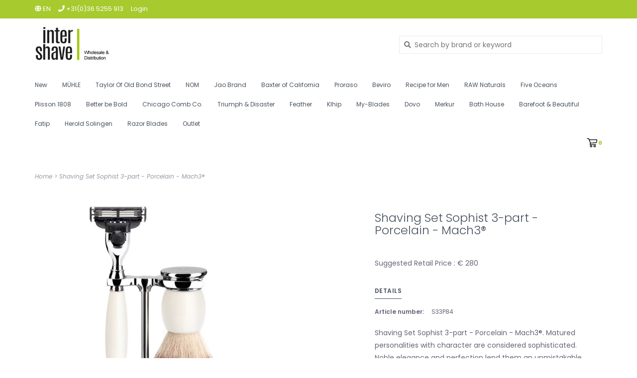

--- FILE ---
content_type: text/html;charset=utf-8
request_url: https://www.intershave.com/en/shaving-set-sophist-3-part-porcelain-mac-110296529.html
body_size: 9342
content:


<!DOCTYPE html>
<!-- Austin Theme v.1.2.1 -->
<html>
  <head>
    <meta charset="utf-8"/>
<!-- [START] 'blocks/head.rain' -->
<!--

  (c) 2008-2026 Lightspeed Netherlands B.V.
  http://www.lightspeedhq.com
  Generated: 25-01-2026 @ 03:50:50

-->
<link rel="canonical" href="https://www.intershave.com/en/shaving-set-sophist-3-part-porcelain-mac-110296529.html"/>
<link rel="alternate" href="https://www.intershave.com/en/index.rss" type="application/rss+xml" title="New products"/>
<meta name="robots" content="noodp,noydir"/>
<meta property="og:url" content="https://www.intershave.com/en/shaving-set-sophist-3-part-porcelain-mac-110296529.html?source=facebook"/>
<meta property="og:site_name" content="Intershave"/>
<meta property="og:title" content="MÜHLE Shaving Set Sophist 3-part - Porcelain - Mach3®"/>
<meta property="og:description" content="MÜHLE Shaving Set Sophist 3-part - Porcelain - Mach3®. Intershave distributor of MUHLE"/>
<meta property="og:image" content="https://cdn.webshopapp.com/shops/300952/files/327942334/shaving-set-sophist-3-part-porcelain-mach3.jpg"/>
<!--[if lt IE 9]>
<script src="https://cdn.webshopapp.com/assets/html5shiv.js?2025-02-20"></script>
<![endif]-->
<!-- [END] 'blocks/head.rain' -->
    <title>MÜHLE Shaving Set Sophist 3-part - Porcelain - Mach3® - Intershave</title>
    <meta name="description" content="MÜHLE Shaving Set Sophist 3-part - Porcelain - Mach3®. Intershave distributor of MUHLE" />
    <meta name="keywords" content="shaving set,MÜHLE,shaving,wet shaving,S33P84M3,scheerspecialist" />
    <meta http-equiv="X-UA-Compatible" content="IE=edge">
    <meta name="viewport" content="width=device-width, initial-scale=1.0">
    <meta name="apple-mobile-web-app-capable" content="yes">
    <meta name="apple-mobile-web-app-status-bar-style" content="black">
    
    <link rel="shortcut icon" href="https://cdn.webshopapp.com/shops/300952/themes/172957/v/102245/assets/favicon.ico?20200619161302" type="image/x-icon" />
    <link href='//fonts.googleapis.com/css?family=Poppins:300,300i,400,400i,500,500i,600,600i,700,700i,800,800i' rel='stylesheet' type='text/css'>
    <link href='//fonts.googleapis.com/css?family=Poppins:300,300i,400,400i,500,500i,600,600i,700,700i,800,800i' rel='stylesheet' type='text/css'>
    <link href='//fonts.googleapis.com/css?family=Shrikhand:300,300i,400,400i,500,500i,600,600i,700,700i,800,800i' rel='stylesheet' type='text/css'>
    <link rel="stylesheet" href="https://use.fontawesome.com/releases/v5.6.3/css/all.css" integrity="sha384-UHRtZLI+pbxtHCWp1t77Bi1L4ZtiqrqD80Kn4Z8NTSRyMA2Fd33n5dQ8lWUE00s/" crossorigin="anonymous">
    
    <script src="https://cdn.webshopapp.com/assets/jquery-1-9-1.js?2025-02-20"></script>
    <script src="https://cdn.webshopapp.com/assets/jquery-ui-1-10-1.js?2025-02-20"></script>
    <script type="text/javascript" src="https://cdn.webshopapp.com/shops/300952/themes/172957/assets/slick.js?2026011515345020200612113127"></script>
    
    <link rel="stylesheet" href="https://cdn.webshopapp.com/shops/300952/themes/172957/assets/slick.css?2026011515345020200612113127"/>
    <link rel="stylesheet" href="https://cdn.webshopapp.com/shops/300952/themes/172957/assets/slick-theme.css?2026011515345020200612113127"/>
    <link rel="shortcut icon" href="https://cdn.webshopapp.com/shops/300952/themes/172957/v/102245/assets/favicon.ico?20200619161302" type="image/x-icon" /> 
    <link rel="stylesheet" href="https://cdn.webshopapp.com/shops/300952/themes/172957/assets/bootstrap.css?2026011515345020200612113127" />
    <link rel="stylesheet" href="https://cdn.webshopapp.com/shops/300952/themes/172957/assets/style.css?2026011515345020200612113127" />    
    <link rel="stylesheet" href="https://cdn.webshopapp.com/shops/300952/themes/172957/assets/settings.css?2026011515345020200612113127" />  
    <link rel="stylesheet" href="https://cdn.webshopapp.com/assets/gui-2-0.css?2025-02-20" />
    <link rel="stylesheet" href="https://cdn.webshopapp.com/assets/gui-responsive-2-0.css?2025-02-20" />   
    <link rel="stylesheet" href="https://cdn.webshopapp.com/shops/300952/themes/172957/assets/custom.css?2026011515345020200612113127" />
        
    <script type="text/javascript" src="https://cdn.webshopapp.com/shops/300952/themes/172957/assets/instafeed-min.js?2026011515345020200612113127"></script>
    <script type="text/javascript" src="https://cdn.webshopapp.com/shops/300952/themes/172957/assets/austin-instafeed.js?2026011515345020200612113127"></script>
   
    <script type="text/javascript" src="https://cdn.webshopapp.com/shops/300952/themes/172957/assets/global.js?2026011515345020200612113127"></script>
		<script type="text/javascript" src="https://cdn.webshopapp.com/shops/300952/themes/172957/assets/bootstrap.js?2026011515345020200612113127"></script>
    <script type="text/javascript" src="https://cdn.webshopapp.com/shops/300952/themes/172957/assets/jcarousel.js?2026011515345020200612113127"></script>
    <script type="text/javascript" src="https://cdn.webshopapp.com/assets/gui.js?2025-02-20"></script>
    <script type="text/javascript" src="https://cdn.webshopapp.com/assets/gui-responsive-2-0.js?2025-02-20"></script>
    <script type="text/javascript" src="https://cdn.webshopapp.com/shops/300952/themes/172957/assets/jquery-countdown-min.js?2026011515345020200612113127"></script>
    <script type="text/javascript" src="https://cdn.webshopapp.com/shops/300952/themes/172957/assets/jquery-cookie.js?2026011515345020200612113127"></script>
    <script type="text/javascript" src="https://cdn.webshopapp.com/shops/300952/themes/172957/assets/jquery-bpopup-min.js?2026011515345020200612113127"></script>
    
    <script type="text/javascript" src="https://cdn.webshopapp.com/shops/300952/themes/172957/assets/share42.js?2026011515345020200612113127"></script> 
        
    <!--[if lt IE 9]>
    <link rel="stylesheet" href="https://cdn.webshopapp.com/shops/300952/themes/172957/assets/style-ie.css?2026011515345020200612113127" />
    <![endif]-->
    <link rel="stylesheet" media="print" href="https://cdn.webshopapp.com/shops/300952/themes/172957/assets/print-min.css?2026011515345020200612113127" />
    
  </head>
  <body style="background: url('https://cdn.webshopapp.com/shops/300952/themes/172957/assets/background-main.png?2026011515345020200612113127') repeat top left;" class="body-main">
    <script>
    	var shopUrl = 'https://www.intershave.com/en/';
    </script>
    
        
    
<header>
    <div class="topnav">
    <div class="container">
            <ul class="left">
                <li class="languages dropdown">
          <a class="dropdown-toggle lang-dropdown" role="button" id="lang-dropdown" data-toggle="dropdown" aria-haspopup="true" aria-expanded="true" title="Language"><i class="fas fa-globe"></i> en</a>
          <ul class="dropdown-menu" aria-labelledby="curr-dropdown">
              

  <li><a class="nl" title="Nederlands" lang="nl" href="https://www.intershave.com/nl/go/product/110296529">Nederlands</a></li>
  <li><a class="en" title="English" lang="en" href="https://www.intershave.com/en/go/product/110296529">English</a></li>
          </ul>
        </li>
                                  <li class="topbar-contact">
                        <a href="tel:+31(0)36 5255 913"><span class="phone-icon"><i class="fa fa-phone"></i></span> <span class="phone hidden-xs">+31(0)36 5255 913</span></a>
                      </li>
                <li>
          <a href="https://www.intershave.com/en/account/" title="My account" class="my-account">
                          Login
                    	</a>
        </li>
      </ul>
            <div class="right">
        <span class="topbar-msg hidden-xs"></span>
              </div>
    </div>
  </div>
  <span class="topbar-msg mobile visible-xs text-center"></span>
      
  <div class="navigation container">
    <div class="logo-usp align">
      <ul class="burger vertical">
        <i class="fas fa-bars"></i>
      </ul>

              <div class="vertical logo col-sm-2 col-md-4 col-lg-5 large">
          <a href="https://www.intershave.com/en/" title="Intershave | Wholesale and distributor of shaving gear">
            <img src="https://cdn.webshopapp.com/shops/300952/themes/172957/v/73585/assets/logo.png?20200609090700" alt="Intershave | Wholesale and distributor of shaving gear" />
          </a>
        </div>
            
            <div class="search-form vertical col-xs-12 col-sm-5 col-md-3 col-lg-3 hidden-xs">
        <form action="https://www.intershave.com/en/search/" method="get" id="formSearch">
          <input type="text" name="q" autocomplete="off"  value="" placeholder="Search by brand or keyword"/>
          <span onclick="$('#formSearch').submit();" title="Search"></span>
          <span class="search-icon"><i class="fas fa-search"></i></span>
      	</form>                                                                                       </div>
            
                </div>
      
        <div class="primary-nav container left">
      <nav class="primary nonbounce desktop vertical left">
        <ul>
          <li class="item search-mobile visible-xs">
            <form action="https://www.intershave.com/en/search/" method="get" id="menuSearchMobile">
              <input type="text" name="q" autocomplete="off"  value="" placeholder="Search by brand or keyword"/>
              <span onclick="$('#menuSearchMobile').submit();" title="Search"></span>
    				</form>
          </li>
                                         <li class="item">
            <a class="itemLink" href="https://www.intershave.com/en/new/" title="New">New</a>
                      </li>
                     <li class="item sub">
            <a class="itemLink" href="https://www.intershave.com/en/muehle/" title="MÜHLE">MÜHLE</a>
                        <i class="icon-drop fas fa-angle-down"></i>
            <div class="subnav">
                              <div class="sub-cats">
                                    <ul class="subnavList">
                                        <!--<li class="item visible-xs">
                      <a class="itemLink" href="https://www.intershave.com/en/muehle/" title="MÜHLE">All MÜHLE</a>
                    </li>-->
                                         <li class="subitem">                
                      <a class="subitemLink" href="https://www.intershave.com/en/muehle/rytmo/" title="Rytmo">Rytmo</a>
                                          </li>
                                         <li class="subitem">                
                      <a class="subitemLink" href="https://www.intershave.com/en/muehle/vivo/" title="Vivo">Vivo</a>
                                          </li>
                                         <li class="subitem">                
                      <a class="subitemLink" href="https://www.intershave.com/en/muehle/classic-brushes/" title="Classic  Brushes">Classic  Brushes</a>
                                          </li>
                                         <li class="subitem">                
                      <a class="subitemLink" href="https://www.intershave.com/en/muehle/traditional/" title="Traditional">Traditional</a>
                                          </li>
                                         <li class="subitem">                
                      <a class="subitemLink" href="https://www.intershave.com/en/muehle/companion/" title="Companion">Companion</a>
                                          </li>
                                         <li class="subitem">                
                      <a class="subitemLink" href="https://www.intershave.com/en/muehle/kosmo/" title="Kosmo">Kosmo</a>
                                          </li>
                                         <li class="subitem">                
                      <a class="subitemLink" href="https://www.intershave.com/en/muehle/rocca/" title="Rocca">Rocca</a>
                                          </li>
                                         <li class="subitem">                
                      <a class="subitemLink" href="https://www.intershave.com/en/muehle/sophist/" title="Sophist">Sophist</a>
                                          </li>
                                         <li class="subitem">                
                      <a class="subitemLink" href="https://www.intershave.com/en/muehle/purist/" title="Purist">Purist</a>
                                          </li>
                                        <li class="subitem view-all-cats"><a class="subitemLink" href="https://www.intershave.com/en/muehle/" title="MÜHLE">View all →</a></li>                  </ul>
                </div>
							                          </div>
                      </li>
                     <li class="item sub">
            <a class="itemLink" href="https://www.intershave.com/en/taylor-of-old-bond-street-10113641/" title="Taylor Of Old Bond Street">Taylor Of Old Bond Street</a>
                        <i class="icon-drop fas fa-angle-down"></i>
            <div class="subnav">
                              <div class="sub-cats">
                                    <ul class="subnavList">
                                        <!--<li class="item visible-xs">
                      <a class="itemLink" href="https://www.intershave.com/en/taylor-of-old-bond-street-10113641/" title="Taylor Of Old Bond Street">All Taylor Of Old Bond Street</a>
                    </li>-->
                                         <li class="subitem">                
                      <a class="subitemLink" href="https://www.intershave.com/en/taylor-of-old-bond-street-10113641/skincare/" title="Skincare">Skincare</a>
                       
                      <i class="icon-drop fas fa-angle-down"></i>
                      <div class="subnav visible-xs">
                      	<ul class="subnavList">
                                                    <!--<li class="item visible-xs">
                            <a class="itemLink" href="https://www.intershave.com/en/taylor-of-old-bond-street-10113641/skincare/" title="Skincare">All Skincare</a>
                          </li>-->
                                                     <li class="subitem">                
                            <a class="subitemLink" href="https://www.intershave.com/en/taylor-of-old-bond-street-10113641/skincare/shaving-soap/" title="Shaving Soap">Shaving Soap</a>
                          </li>
                                                     <li class="subitem">                
                            <a class="subitemLink" href="https://www.intershave.com/en/taylor-of-old-bond-street-10113641/skincare/preshave/" title="Preshave">Preshave</a>
                          </li>
                                                     <li class="subitem">                
                            <a class="subitemLink" href="https://www.intershave.com/en/taylor-of-old-bond-street-10113641/skincare/aftershave/" title="Aftershave">Aftershave</a>
                          </li>
                                                     <li class="subitem">                
                            <a class="subitemLink" href="https://www.intershave.com/en/taylor-of-old-bond-street-10113641/skincare/cologne/" title="Cologne">Cologne</a>
                          </li>
                                                     <li class="subitem">                
                            <a class="subitemLink" href="https://www.intershave.com/en/taylor-of-old-bond-street-10113641/skincare/beard/" title="Beard">Beard</a>
                          </li>
                                                     <li class="subitem">                
                            <a class="subitemLink" href="https://www.intershave.com/en/taylor-of-old-bond-street-10113641/skincare/haircare/" title="Haircare">Haircare</a>
                          </li>
                                                     <li class="subitem">                
                            <a class="subitemLink" href="https://www.intershave.com/en/taylor-of-old-bond-street-10113641/skincare/hand-soap/" title="Hand Soap">Hand Soap</a>
                          </li>
                                                     <li class="subitem">                
                            <a class="subitemLink" href="https://www.intershave.com/en/taylor-of-old-bond-street-10113641/skincare/deodorant/" title="Deodorant">Deodorant</a>
                          </li>
                                                     <li class="subitem">                
                            <a class="subitemLink" href="https://www.intershave.com/en/taylor-of-old-bond-street-10113641/skincare/bath-and-shower/" title="Bath and Shower">Bath and Shower</a>
                          </li>
                                                     <li class="subitem">                
                            <a class="subitemLink" href="https://www.intershave.com/en/taylor-of-old-bond-street-10113641/skincare/samples/" title="Samples">Samples</a>
                          </li>
                                                  </ul>
                      </div>
                                          </li>
                                         <li class="subitem">                
                      <a class="subitemLink" href="https://www.intershave.com/en/taylor-of-old-bond-street-10113641/shaving-brushes/" title="Shaving Brushes">Shaving Brushes</a>
                                          </li>
                                         <li class="subitem">                
                      <a class="subitemLink" href="https://www.intershave.com/en/taylor-of-old-bond-street-10113641/razors/" title="Razors">Razors</a>
                                          </li>
                                         <li class="subitem">                
                      <a class="subitemLink" href="https://www.intershave.com/en/taylor-of-old-bond-street-10113641/accessoires/" title="Accessoires">Accessoires</a>
                                          </li>
                                         <li class="subitem">                
                      <a class="subitemLink" href="https://www.intershave.com/en/taylor-of-old-bond-street-10113641/shaving-sets/" title="Shaving Sets">Shaving Sets</a>
                                          </li>
                                         <li class="subitem">                
                      <a class="subitemLink" href="https://www.intershave.com/en/taylor-of-old-bond-street-10113641/giftbox/" title="Giftbox">Giftbox</a>
                                          </li>
                                                          </ul>
                </div>
							                          </div>
                      </li>
                     <li class="item sub">
            <a class="itemLink" href="https://www.intershave.com/en/nom/" title="NOM">NOM</a>
                        <i class="icon-drop fas fa-angle-down"></i>
            <div class="subnav">
                              <div class="sub-cats">
                                    <ul class="subnavList">
                                        <!--<li class="item visible-xs">
                      <a class="itemLink" href="https://www.intershave.com/en/nom/" title="NOM">All NOM</a>
                    </li>-->
                                         <li class="subitem">                
                      <a class="subitemLink" href="https://www.intershave.com/en/nom/accessoires/" title="Accessoires">Accessoires</a>
                                          </li>
                                         <li class="subitem">                
                      <a class="subitemLink" href="https://www.intershave.com/en/nom/alfred/" title="Alfred">Alfred</a>
                                          </li>
                                         <li class="subitem">                
                      <a class="subitemLink" href="https://www.intershave.com/en/nom/carl/" title="Carl">Carl</a>
                                          </li>
                                         <li class="subitem">                
                      <a class="subitemLink" href="https://www.intershave.com/en/nom/erik/" title="Erik">Erik</a>
                                          </li>
                                         <li class="subitem">                
                      <a class="subitemLink" href="https://www.intershave.com/en/nom/gustav/" title="Gustav">Gustav</a>
                                          </li>
                                         <li class="subitem">                
                      <a class="subitemLink" href="https://www.intershave.com/en/nom/lasse/" title="Lasse">Lasse</a>
                                          </li>
                                         <li class="subitem">                
                      <a class="subitemLink" href="https://www.intershave.com/en/nom/marten/" title="Marten">Marten</a>
                                          </li>
                                         <li class="subitem">                
                      <a class="subitemLink" href="https://www.intershave.com/en/nom/max/" title="Max">Max</a>
                                          </li>
                                         <li class="subitem">                
                      <a class="subitemLink" href="https://www.intershave.com/en/nom/ole/" title="Ole">Ole</a>
                                          </li>
                                        <li class="subitem view-all-cats"><a class="subitemLink" href="https://www.intershave.com/en/nom/" title="NOM">View all →</a></li>                  </ul>
                </div>
							                          </div>
                      </li>
                     <li class="item sub">
            <a class="itemLink" href="https://www.intershave.com/en/jao-brand/" title="Jao Brand">Jao Brand</a>
                        <i class="icon-drop fas fa-angle-down"></i>
            <div class="subnav">
                              <div class="sub-cats">
                                    <ul class="subnavList">
                                        <!--<li class="item visible-xs">
                      <a class="itemLink" href="https://www.intershave.com/en/jao-brand/" title="Jao Brand">All Jao Brand</a>
                    </li>-->
                                         <li class="subitem">                
                      <a class="subitemLink" href="https://www.intershave.com/en/jao-brand/jao-apothecary/" title="Jao Apothecary">Jao Apothecary</a>
                                          </li>
                                         <li class="subitem">                
                      <a class="subitemLink" href="https://www.intershave.com/en/jao-brand/giftbox/" title="Giftbox">Giftbox</a>
                                          </li>
                                         <li class="subitem">                
                      <a class="subitemLink" href="https://www.intershave.com/en/jao-brand/accessoires/" title="Accessoires">Accessoires</a>
                                          </li>
                                         <li class="subitem">                
                      <a class="subitemLink" href="https://www.intershave.com/en/jao-brand/at-home/" title="At Home">At Home</a>
                                          </li>
                                         <li class="subitem">                
                      <a class="subitemLink" href="https://www.intershave.com/en/jao-brand/testers/" title="Testers">Testers</a>
                                          </li>
                                                          </ul>
                </div>
							                          </div>
                      </li>
                     <li class="item sub">
            <a class="itemLink" href="https://www.intershave.com/en/baxter-of-california/" title="Baxter of California">Baxter of California</a>
                        <i class="icon-drop fas fa-angle-down"></i>
            <div class="subnav">
                              <div class="sub-cats">
                                    <ul class="subnavList">
                                        <!--<li class="item visible-xs">
                      <a class="itemLink" href="https://www.intershave.com/en/baxter-of-california/" title="Baxter of California">All Baxter of California</a>
                    </li>-->
                                         <li class="subitem">                
                      <a class="subitemLink" href="https://www.intershave.com/en/baxter-of-california/hair-styling/" title="Hair Styling">Hair Styling</a>
                                          </li>
                                         <li class="subitem">                
                      <a class="subitemLink" href="https://www.intershave.com/en/baxter-of-california/hair-products/" title="Hair Products">Hair Products</a>
                                          </li>
                                         <li class="subitem">                
                      <a class="subitemLink" href="https://www.intershave.com/en/baxter-of-california/bath-and-shower/" title="Bath and Shower">Bath and Shower</a>
                                          </li>
                                         <li class="subitem">                
                      <a class="subitemLink" href="https://www.intershave.com/en/baxter-of-california/beard/" title="Beard">Beard</a>
                                          </li>
                                         <li class="subitem">                
                      <a class="subitemLink" href="https://www.intershave.com/en/baxter-of-california/shaving/" title="Shaving">Shaving</a>
                                          </li>
                                         <li class="subitem">                
                      <a class="subitemLink" href="https://www.intershave.com/en/baxter-of-california/skincare/" title="Skincare">Skincare</a>
                                          </li>
                                         <li class="subitem">                
                      <a class="subitemLink" href="https://www.intershave.com/en/baxter-of-california/travel/" title="Travel">Travel</a>
                                          </li>
                                         <li class="subitem">                
                      <a class="subitemLink" href="https://www.intershave.com/en/baxter-of-california/accessoires/" title="Accessoires">Accessoires</a>
                                          </li>
                                                          </ul>
                </div>
							                          </div>
                      </li>
                     <li class="item sub">
            <a class="itemLink" href="https://www.intershave.com/en/proraso/" title="Proraso">Proraso</a>
                        <i class="icon-drop fas fa-angle-down"></i>
            <div class="subnav">
                              <div class="sub-cats">
                                    <ul class="subnavList">
                                        <!--<li class="item visible-xs">
                      <a class="itemLink" href="https://www.intershave.com/en/proraso/" title="Proraso">All Proraso</a>
                    </li>-->
                                         <li class="subitem">                
                      <a class="subitemLink" href="https://www.intershave.com/en/proraso/green/" title="Green">Green</a>
                       
                      <i class="icon-drop fas fa-angle-down"></i>
                      <div class="subnav visible-xs">
                      	<ul class="subnavList">
                                                    <!--<li class="item visible-xs">
                            <a class="itemLink" href="https://www.intershave.com/en/proraso/green/" title="Green">All Green</a>
                          </li>-->
                                                     <li class="subitem">                
                            <a class="subitemLink" href="https://www.intershave.com/en/proraso/green/shaving/" title="Shaving">Shaving</a>
                          </li>
                                                     <li class="subitem">                
                            <a class="subitemLink" href="https://www.intershave.com/en/proraso/green/beard/" title="Beard">Beard</a>
                          </li>
                                                  </ul>
                      </div>
                                          </li>
                                         <li class="subitem">                
                      <a class="subitemLink" href="https://www.intershave.com/en/proraso/white/" title="White">White</a>
                       
                      <i class="icon-drop fas fa-angle-down"></i>
                      <div class="subnav visible-xs">
                      	<ul class="subnavList">
                                                    <!--<li class="item visible-xs">
                            <a class="itemLink" href="https://www.intershave.com/en/proraso/white/" title="White">All White</a>
                          </li>-->
                                                     <li class="subitem">                
                            <a class="subitemLink" href="https://www.intershave.com/en/proraso/white/shaving/" title="Shaving">Shaving</a>
                          </li>
                                                  </ul>
                      </div>
                                          </li>
                                         <li class="subitem">                
                      <a class="subitemLink" href="https://www.intershave.com/en/proraso/red/" title="Red">Red</a>
                       
                      <i class="icon-drop fas fa-angle-down"></i>
                      <div class="subnav visible-xs">
                      	<ul class="subnavList">
                                                    <!--<li class="item visible-xs">
                            <a class="itemLink" href="https://www.intershave.com/en/proraso/red/" title="Red">All Red</a>
                          </li>-->
                                                     <li class="subitem">                
                            <a class="subitemLink" href="https://www.intershave.com/en/proraso/red/shaving/" title="Shaving">Shaving</a>
                          </li>
                                                  </ul>
                      </div>
                                          </li>
                                         <li class="subitem">                
                      <a class="subitemLink" href="https://www.intershave.com/en/proraso/blue/" title="Blue">Blue</a>
                       
                      <i class="icon-drop fas fa-angle-down"></i>
                      <div class="subnav visible-xs">
                      	<ul class="subnavList">
                                                    <!--<li class="item visible-xs">
                            <a class="itemLink" href="https://www.intershave.com/en/proraso/blue/" title="Blue">All Blue</a>
                          </li>-->
                                                     <li class="subitem">                
                            <a class="subitemLink" href="https://www.intershave.com/en/proraso/blue/shaving/" title="Shaving">Shaving</a>
                          </li>
                                                  </ul>
                      </div>
                                          </li>
                                         <li class="subitem">                
                      <a class="subitemLink" href="https://www.intershave.com/en/proraso/wood-spice/" title="Wood &amp; Spice">Wood &amp; Spice</a>
                       
                      <i class="icon-drop fas fa-angle-down"></i>
                      <div class="subnav visible-xs">
                      	<ul class="subnavList">
                                                    <!--<li class="item visible-xs">
                            <a class="itemLink" href="https://www.intershave.com/en/proraso/wood-spice/" title="Wood &amp; Spice">All Wood &amp; Spice</a>
                          </li>-->
                                                     <li class="subitem">                
                            <a class="subitemLink" href="https://www.intershave.com/en/proraso/wood-spice/shaving/" title="Shaving">Shaving</a>
                          </li>
                                                     <li class="subitem">                
                            <a class="subitemLink" href="https://www.intershave.com/en/proraso/wood-spice/beard/" title="Beard">Beard</a>
                          </li>
                                                  </ul>
                      </div>
                                          </li>
                                         <li class="subitem">                
                      <a class="subitemLink" href="https://www.intershave.com/en/proraso/azur-lime/" title="Azur Lime">Azur Lime</a>
                       
                      <i class="icon-drop fas fa-angle-down"></i>
                      <div class="subnav visible-xs">
                      	<ul class="subnavList">
                                                    <!--<li class="item visible-xs">
                            <a class="itemLink" href="https://www.intershave.com/en/proraso/azur-lime/" title="Azur Lime">All Azur Lime</a>
                          </li>-->
                                                     <li class="subitem">                
                            <a class="subitemLink" href="https://www.intershave.com/en/proraso/azur-lime/shaving/" title="Shaving">Shaving</a>
                          </li>
                                                     <li class="subitem">                
                            <a class="subitemLink" href="https://www.intershave.com/en/proraso/azur-lime/beard/" title="Beard">Beard</a>
                          </li>
                                                  </ul>
                      </div>
                                          </li>
                                         <li class="subitem">                
                      <a class="subitemLink" href="https://www.intershave.com/en/proraso/cypress-vetyver/" title="Cypress &amp; Vetyver">Cypress &amp; Vetyver</a>
                       
                      <i class="icon-drop fas fa-angle-down"></i>
                      <div class="subnav visible-xs">
                      	<ul class="subnavList">
                                                    <!--<li class="item visible-xs">
                            <a class="itemLink" href="https://www.intershave.com/en/proraso/cypress-vetyver/" title="Cypress &amp; Vetyver">All Cypress &amp; Vetyver</a>
                          </li>-->
                                                     <li class="subitem">                
                            <a class="subitemLink" href="https://www.intershave.com/en/proraso/cypress-vetyver/shaving/" title="Shaving">Shaving</a>
                          </li>
                                                     <li class="subitem">                
                            <a class="subitemLink" href="https://www.intershave.com/en/proraso/cypress-vetyver/beard/" title="Beard">Beard</a>
                          </li>
                                                  </ul>
                      </div>
                                          </li>
                                         <li class="subitem">                
                      <a class="subitemLink" href="https://www.intershave.com/en/proraso/giftbox/" title="Giftbox">Giftbox</a>
                       
                      <i class="icon-drop fas fa-angle-down"></i>
                      <div class="subnav visible-xs">
                      	<ul class="subnavList">
                                                    <!--<li class="item visible-xs">
                            <a class="itemLink" href="https://www.intershave.com/en/proraso/giftbox/" title="Giftbox">All Giftbox</a>
                          </li>-->
                                                     <li class="subitem">                
                            <a class="subitemLink" href="https://www.intershave.com/en/proraso/giftbox/green/" title="Green">Green</a>
                          </li>
                                                     <li class="subitem">                
                            <a class="subitemLink" href="https://www.intershave.com/en/proraso/giftbox/white/" title="White">White</a>
                          </li>
                                                     <li class="subitem">                
                            <a class="subitemLink" href="https://www.intershave.com/en/proraso/giftbox/red/" title="Red">Red</a>
                          </li>
                                                     <li class="subitem">                
                            <a class="subitemLink" href="https://www.intershave.com/en/proraso/giftbox/azur-lime/" title="Azur Lime">Azur Lime</a>
                          </li>
                                                     <li class="subitem">                
                            <a class="subitemLink" href="https://www.intershave.com/en/proraso/giftbox/cypress-vetyver/" title="Cypress &amp; Vetyver">Cypress &amp; Vetyver</a>
                          </li>
                                                  </ul>
                      </div>
                                          </li>
                                         <li class="subitem">                
                      <a class="subitemLink" href="https://www.intershave.com/en/proraso/accessoires/" title="Accessoires">Accessoires</a>
                                          </li>
                                                          </ul>
                </div>
							                          </div>
                      </li>
                     <li class="item sub">
            <a class="itemLink" href="https://www.intershave.com/en/beviro/" title="Beviro">Beviro</a>
                        <i class="icon-drop fas fa-angle-down"></i>
            <div class="subnav">
                              <div class="sub-cats">
                                    <ul class="subnavList">
                                        <!--<li class="item visible-xs">
                      <a class="itemLink" href="https://www.intershave.com/en/beviro/" title="Beviro">All Beviro</a>
                    </li>-->
                                         <li class="subitem">                
                      <a class="subitemLink" href="https://www.intershave.com/en/beviro/beard/" title="Beard">Beard</a>
                                          </li>
                                         <li class="subitem">                
                      <a class="subitemLink" href="https://www.intershave.com/en/beviro/shaving/" title="Shaving">Shaving</a>
                                          </li>
                                         <li class="subitem">                
                      <a class="subitemLink" href="https://www.intershave.com/en/beviro/hair-body/" title="Hair &amp; Body">Hair &amp; Body</a>
                                          </li>
                                         <li class="subitem">                
                      <a class="subitemLink" href="https://www.intershave.com/en/beviro/face/" title="Face">Face</a>
                                          </li>
                                         <li class="subitem">                
                      <a class="subitemLink" href="https://www.intershave.com/en/beviro/cologne/" title="Cologne">Cologne</a>
                                          </li>
                                         <li class="subitem">                
                      <a class="subitemLink" href="https://www.intershave.com/en/beviro/giftbox/" title="Giftbox">Giftbox</a>
                                          </li>
                                         <li class="subitem">                
                      <a class="subitemLink" href="https://www.intershave.com/en/beviro/barbershop/" title="Barbershop">Barbershop</a>
                                          </li>
                                                          </ul>
                </div>
							                          </div>
                      </li>
                     <li class="item sub">
            <a class="itemLink" href="https://www.intershave.com/en/recipe-for-men/" title="Recipe for Men">Recipe for Men</a>
                        <i class="icon-drop fas fa-angle-down"></i>
            <div class="subnav">
                              <div class="sub-cats">
                                    <ul class="subnavList">
                                        <!--<li class="item visible-xs">
                      <a class="itemLink" href="https://www.intershave.com/en/recipe-for-men/" title="Recipe for Men">All Recipe for Men</a>
                    </li>-->
                                         <li class="subitem">                
                      <a class="subitemLink" href="https://www.intershave.com/en/recipe-for-men/face/" title="Face">Face</a>
                                          </li>
                                         <li class="subitem">                
                      <a class="subitemLink" href="https://www.intershave.com/en/recipe-for-men/hair-products/" title="Hair Products">Hair Products</a>
                                          </li>
                                         <li class="subitem">                
                      <a class="subitemLink" href="https://www.intershave.com/en/recipe-for-men/body/" title="Body">Body</a>
                                          </li>
                                         <li class="subitem">                
                      <a class="subitemLink" href="https://www.intershave.com/en/recipe-for-men/shaving/" title="Shaving">Shaving</a>
                                          </li>
                                         <li class="subitem">                
                      <a class="subitemLink" href="https://www.intershave.com/en/recipe-for-men/giftbox/" title="Giftbox">Giftbox</a>
                                          </li>
                                         <li class="subitem">                
                      <a class="subitemLink" href="https://www.intershave.com/en/recipe-for-men/beard/" title="Beard">Beard</a>
                                          </li>
                                                          </ul>
                </div>
							                          </div>
                      </li>
                     <li class="item sub">
            <a class="itemLink" href="https://www.intershave.com/en/raw-naturals/" title="RAW Naturals">RAW Naturals</a>
                        <i class="icon-drop fas fa-angle-down"></i>
            <div class="subnav">
                              <div class="sub-cats">
                                    <ul class="subnavList">
                                        <!--<li class="item visible-xs">
                      <a class="itemLink" href="https://www.intershave.com/en/raw-naturals/" title="RAW Naturals">All RAW Naturals</a>
                    </li>-->
                                         <li class="subitem">                
                      <a class="subitemLink" href="https://www.intershave.com/en/raw-naturals/face/" title="Face">Face</a>
                                          </li>
                                         <li class="subitem">                
                      <a class="subitemLink" href="https://www.intershave.com/en/raw-naturals/hair-products/" title="Hair Products">Hair Products</a>
                                          </li>
                                         <li class="subitem">                
                      <a class="subitemLink" href="https://www.intershave.com/en/raw-naturals/body/" title="Body">Body</a>
                                          </li>
                                         <li class="subitem">                
                      <a class="subitemLink" href="https://www.intershave.com/en/raw-naturals/beard/" title="Beard">Beard</a>
                                          </li>
                                         <li class="subitem">                
                      <a class="subitemLink" href="https://www.intershave.com/en/raw-naturals/shaving/" title="Shaving">Shaving</a>
                                          </li>
                                         <li class="subitem">                
                      <a class="subitemLink" href="https://www.intershave.com/en/raw-naturals/giftbox/" title="Giftbox">Giftbox</a>
                                          </li>
                                                          </ul>
                </div>
							                          </div>
                      </li>
                     <li class="item sub">
            <a class="itemLink" href="https://www.intershave.com/en/five-oceans/" title="Five Oceans">Five Oceans</a>
                        <i class="icon-drop fas fa-angle-down"></i>
            <div class="subnav">
                              <div class="sub-cats">
                                    <ul class="subnavList">
                                        <!--<li class="item visible-xs">
                      <a class="itemLink" href="https://www.intershave.com/en/five-oceans/" title="Five Oceans">All Five Oceans</a>
                    </li>-->
                                         <li class="subitem">                
                      <a class="subitemLink" href="https://www.intershave.com/en/five-oceans/cleaning-sprays/" title="Cleaning Sprays">Cleaning Sprays</a>
                                          </li>
                                         <li class="subitem">                
                      <a class="subitemLink" href="https://www.intershave.com/en/five-oceans/textile-care/" title="Textile Care">Textile Care</a>
                                          </li>
                                         <li class="subitem">                
                      <a class="subitemLink" href="https://www.intershave.com/en/five-oceans/washes/" title="Washes">Washes</a>
                                          </li>
                                                          </ul>
                </div>
							                          </div>
                      </li>
                     <li class="item sub">
            <a class="itemLink" href="https://www.intershave.com/en/plisson-1808/" title="Plisson 1808">Plisson 1808</a>
                        <i class="icon-drop fas fa-angle-down"></i>
            <div class="subnav">
                              <div class="sub-cats">
                                    <ul class="subnavList">
                                        <!--<li class="item visible-xs">
                      <a class="itemLink" href="https://www.intershave.com/en/plisson-1808/" title="Plisson 1808">All Plisson 1808</a>
                    </li>-->
                                         <li class="subitem">                
                      <a class="subitemLink" href="https://www.intershave.com/en/plisson-1808/skincare/" title="Skincare">Skincare</a>
                                          </li>
                                         <li class="subitem">                
                      <a class="subitemLink" href="https://www.intershave.com/en/plisson-1808/razor/" title="Razor">Razor</a>
                                          </li>
                                         <li class="subitem">                
                      <a class="subitemLink" href="https://www.intershave.com/en/plisson-1808/shaving-brush/" title="Shaving Brush">Shaving Brush</a>
                                          </li>
                                         <li class="subitem">                
                      <a class="subitemLink" href="https://www.intershave.com/en/plisson-1808/shavingset/" title="Shavingset">Shavingset</a>
                                          </li>
                                         <li class="subitem">                
                      <a class="subitemLink" href="https://www.intershave.com/en/plisson-1808/giftbox/" title="Giftbox">Giftbox</a>
                                          </li>
                                                          </ul>
                </div>
							                          </div>
                      </li>
                     <li class="item">
            <a class="itemLink" href="https://www.intershave.com/en/better-be-bold/" title="Better be Bold">Better be Bold</a>
                      </li>
                     <li class="item sub">
            <a class="itemLink" href="https://www.intershave.com/en/chicago-comb-co/" title="Chicago Comb Co.">Chicago Comb Co.</a>
                        <i class="icon-drop fas fa-angle-down"></i>
            <div class="subnav">
                              <div class="sub-cats">
                                    <ul class="subnavList">
                                        <!--<li class="item visible-xs">
                      <a class="itemLink" href="https://www.intershave.com/en/chicago-comb-co/" title="Chicago Comb Co.">All Chicago Comb Co.</a>
                    </li>-->
                                         <li class="subitem">                
                      <a class="subitemLink" href="https://www.intershave.com/en/chicago-comb-co/combs/" title="Combs">Combs</a>
                                          </li>
                                         <li class="subitem">                
                      <a class="subitemLink" href="https://www.intershave.com/en/chicago-comb-co/giftbox/" title="Giftbox">Giftbox</a>
                                          </li>
                                         <li class="subitem">                
                      <a class="subitemLink" href="https://www.intershave.com/en/chicago-comb-co/sheats/" title="Sheats">Sheats</a>
                                          </li>
                                                          </ul>
                </div>
							                          </div>
                      </li>
                     <li class="item sub">
            <a class="itemLink" href="https://www.intershave.com/en/triumph-disaster/" title="Triumph &amp; Disaster">Triumph &amp; Disaster</a>
                        <i class="icon-drop fas fa-angle-down"></i>
            <div class="subnav">
                              <div class="sub-cats">
                                    <ul class="subnavList">
                                        <!--<li class="item visible-xs">
                      <a class="itemLink" href="https://www.intershave.com/en/triumph-disaster/" title="Triumph &amp; Disaster">All Triumph &amp; Disaster</a>
                    </li>-->
                                         <li class="subitem">                
                      <a class="subitemLink" href="https://www.intershave.com/en/triumph-disaster/shaving/" title="Shaving">Shaving</a>
                                          </li>
                                         <li class="subitem">                
                      <a class="subitemLink" href="https://www.intershave.com/en/triumph-disaster/beard/" title="Beard">Beard</a>
                                          </li>
                                         <li class="subitem">                
                      <a class="subitemLink" href="https://www.intershave.com/en/triumph-disaster/face/" title="Face">Face</a>
                                          </li>
                                         <li class="subitem">                
                      <a class="subitemLink" href="https://www.intershave.com/en/triumph-disaster/body/" title="Body">Body</a>
                                          </li>
                                         <li class="subitem">                
                      <a class="subitemLink" href="https://www.intershave.com/en/triumph-disaster/hair/" title="Hair">Hair</a>
                                          </li>
                                         <li class="subitem">                
                      <a class="subitemLink" href="https://www.intershave.com/en/triumph-disaster/accessoires/" title="Accessoires">Accessoires</a>
                                          </li>
                                                          </ul>
                </div>
							                          </div>
                      </li>
                     <li class="item sub">
            <a class="itemLink" href="https://www.intershave.com/en/feather/" title="Feather">Feather</a>
                        <i class="icon-drop fas fa-angle-down"></i>
            <div class="subnav">
                              <div class="sub-cats">
                                    <ul class="subnavList">
                                        <!--<li class="item visible-xs">
                      <a class="itemLink" href="https://www.intershave.com/en/feather/" title="Feather">All Feather</a>
                    </li>-->
                                         <li class="subitem">                
                      <a class="subitemLink" href="https://www.intershave.com/en/feather/razor-blades/" title="Razor Blades">Razor Blades</a>
                                          </li>
                                         <li class="subitem">                
                      <a class="subitemLink" href="https://www.intershave.com/en/feather/straight-razor/" title="Straight Razor">Straight Razor</a>
                       
                      <i class="icon-drop fas fa-angle-down"></i>
                      <div class="subnav visible-xs">
                      	<ul class="subnavList">
                                                    <!--<li class="item visible-xs">
                            <a class="itemLink" href="https://www.intershave.com/en/feather/straight-razor/" title="Straight Razor">All Straight Razor</a>
                          </li>-->
                                                     <li class="subitem">                
                            <a class="subitemLink" href="https://www.intershave.com/en/feather/straight-razor/artist-club-ss/" title="Artist Club SS">Artist Club SS</a>
                          </li>
                                                     <li class="subitem">                
                            <a class="subitemLink" href="https://www.intershave.com/en/feather/straight-razor/artist-club-sr/" title="Artist Club SR">Artist Club SR</a>
                          </li>
                                                     <li class="subitem">                
                            <a class="subitemLink" href="https://www.intershave.com/en/feather/straight-razor/artist-club-dx/" title="Artist Club DX">Artist Club DX</a>
                          </li>
                                                  </ul>
                      </div>
                                          </li>
                                         <li class="subitem">                
                      <a class="subitemLink" href="https://www.intershave.com/en/feather/safety-razors/" title="Safety Razors">Safety Razors</a>
                                          </li>
                                         <li class="subitem">                
                      <a class="subitemLink" href="https://www.intershave.com/en/feather/styling-razor/" title="Styling Razor">Styling Razor</a>
                                          </li>
                                                          </ul>
                </div>
							                          </div>
                      </li>
                     <li class="item">
            <a class="itemLink" href="https://www.intershave.com/en/klhip/" title="Klhip">Klhip</a>
                      </li>
                     <li class="item">
            <a class="itemLink" href="https://www.intershave.com/en/my-blades/" title="My-Blades">My-Blades</a>
                      </li>
                     <li class="item sub">
            <a class="itemLink" href="https://www.intershave.com/en/dovo/" title="Dovo">Dovo</a>
                        <i class="icon-drop fas fa-angle-down"></i>
            <div class="subnav">
                              <div class="sub-cats">
                                    <ul class="subnavList">
                                        <!--<li class="item visible-xs">
                      <a class="itemLink" href="https://www.intershave.com/en/dovo/" title="Dovo">All Dovo</a>
                    </li>-->
                                         <li class="subitem">                
                      <a class="subitemLink" href="https://www.intershave.com/en/dovo/straight-razor/" title="Straight Razor">Straight Razor</a>
                                          </li>
                                         <li class="subitem">                
                      <a class="subitemLink" href="https://www.intershave.com/en/dovo/shavette/" title="Shavette">Shavette</a>
                                          </li>
                                         <li class="subitem">                
                      <a class="subitemLink" href="https://www.intershave.com/en/dovo/beard-moustache/" title="Beard &amp; Moustache">Beard &amp; Moustache</a>
                                          </li>
                                         <li class="subitem">                
                      <a class="subitemLink" href="https://www.intershave.com/en/dovo/shaving-brushes/" title="Shaving Brushes">Shaving Brushes</a>
                                          </li>
                                         <li class="subitem">                
                      <a class="subitemLink" href="https://www.intershave.com/en/dovo/safety-razor/" title="Safety Razor">Safety Razor</a>
                                          </li>
                                         <li class="subitem">                
                      <a class="subitemLink" href="https://www.intershave.com/en/dovo/accessoires/" title="Accessoires">Accessoires</a>
                                          </li>
                                         <li class="subitem">                
                      <a class="subitemLink" href="https://www.intershave.com/en/dovo/skincare/" title="Skincare">Skincare</a>
                                          </li>
                                         <li class="subitem">                
                      <a class="subitemLink" href="https://www.intershave.com/en/dovo/manicure/" title="Manicure">Manicure</a>
                                          </li>
                                                          </ul>
                </div>
							                          </div>
                      </li>
                     <li class="item sub">
            <a class="itemLink" href="https://www.intershave.com/en/merkur/" title="Merkur">Merkur</a>
                        <i class="icon-drop fas fa-angle-down"></i>
            <div class="subnav">
                              <div class="sub-cats">
                                    <ul class="subnavList">
                                        <!--<li class="item visible-xs">
                      <a class="itemLink" href="https://www.intershave.com/en/merkur/" title="Merkur">All Merkur</a>
                    </li>-->
                                         <li class="subitem">                
                      <a class="subitemLink" href="https://www.intershave.com/en/merkur/safety-razors/" title="Safety Razors">Safety Razors</a>
                                          </li>
                                         <li class="subitem">                
                      <a class="subitemLink" href="https://www.intershave.com/en/merkur/shaving-brushes/" title="Shaving Brushes">Shaving Brushes</a>
                                          </li>
                                         <li class="subitem">                
                      <a class="subitemLink" href="https://www.intershave.com/en/merkur/shaving-sets/" title="Shaving Sets">Shaving Sets</a>
                                          </li>
                                         <li class="subitem">                
                      <a class="subitemLink" href="https://www.intershave.com/en/merkur/accessoires/" title="Accessoires">Accessoires</a>
                                          </li>
                                                          </ul>
                </div>
							                          </div>
                      </li>
                     <li class="item sub">
            <a class="itemLink" href="https://www.intershave.com/en/bath-house/" title="Bath House">Bath House</a>
                        <i class="icon-drop fas fa-angle-down"></i>
            <div class="subnav">
                              <div class="sub-cats">
                                    <ul class="subnavList">
                                        <!--<li class="item visible-xs">
                      <a class="itemLink" href="https://www.intershave.com/en/bath-house/" title="Bath House">All Bath House</a>
                    </li>-->
                                         <li class="subitem">                
                      <a class="subitemLink" href="https://www.intershave.com/en/bath-house/cedar-lime/" title="Cedar &amp; Lime">Cedar &amp; Lime</a>
                                          </li>
                                         <li class="subitem">                
                      <a class="subitemLink" href="https://www.intershave.com/en/bath-house/fig-nutmeg/" title="Fig &amp; Nutmeg">Fig &amp; Nutmeg</a>
                                          </li>
                                         <li class="subitem">                
                      <a class="subitemLink" href="https://www.intershave.com/en/bath-house/bergamot-amber/" title="Bergamot &amp; Amber">Bergamot &amp; Amber</a>
                                          </li>
                                         <li class="subitem">                
                      <a class="subitemLink" href="https://www.intershave.com/en/bath-house/bamboo-jasmine/" title="Bamboo &amp; Jasmine">Bamboo &amp; Jasmine</a>
                                          </li>
                                         <li class="subitem">                
                      <a class="subitemLink" href="https://www.intershave.com/en/bath-house/patchouli-black-pepper/" title="Patchouli &amp; Black Pepper">Patchouli &amp; Black Pepper</a>
                                          </li>
                                         <li class="subitem">                
                      <a class="subitemLink" href="https://www.intershave.com/en/bath-house/frangipani-grapefruit-10113786/" title="Frangipani &amp; Grapefruit">Frangipani &amp; Grapefruit</a>
                                          </li>
                                         <li class="subitem">                
                      <a class="subitemLink" href="https://www.intershave.com/en/bath-house/hand-sanitizer/" title="Hand Sanitizer">Hand Sanitizer</a>
                                          </li>
                                         <li class="subitem">                
                      <a class="subitemLink" href="https://www.intershave.com/en/bath-house/citrus-fresh/" title="Citrus Fresh">Citrus Fresh</a>
                                          </li>
                                                          </ul>
                </div>
							                          </div>
                      </li>
                     <li class="item">
            <a class="itemLink" href="https://www.intershave.com/en/barefoot-beautiful/" title="Barefoot &amp; Beautiful">Barefoot &amp; Beautiful</a>
                      </li>
                     <li class="item sub">
            <a class="itemLink" href="https://www.intershave.com/en/fatip/" title="Fatip">Fatip</a>
                        <i class="icon-drop fas fa-angle-down"></i>
            <div class="subnav">
                              <div class="sub-cats">
                                    <ul class="subnavList">
                                        <!--<li class="item visible-xs">
                      <a class="itemLink" href="https://www.intershave.com/en/fatip/" title="Fatip">All Fatip</a>
                    </li>-->
                                         <li class="subitem">                
                      <a class="subitemLink" href="https://www.intershave.com/en/fatip/open-comb/" title="Open Comb">Open Comb</a>
                                          </li>
                                         <li class="subitem">                
                      <a class="subitemLink" href="https://www.intershave.com/en/fatip/closed-comb/" title="Closed Comb">Closed Comb</a>
                                          </li>
                                                          </ul>
                </div>
							                          </div>
                      </li>
                     <li class="item">
            <a class="itemLink" href="https://www.intershave.com/en/herold-solingen/" title="Herold Solingen">Herold Solingen</a>
                      </li>
                     <li class="item">
            <a class="itemLink" href="https://www.intershave.com/en/razor-blades/" title="Razor Blades">Razor Blades</a>
                      </li>
                     <li class="item">
            <a class="itemLink" href="https://www.intershave.com/en/outlet/" title="Outlet">Outlet</a>
                      </li>
                                                          </ul>
        <i class="icon-remove fas fa-times"></i>
      </nav>
       

      <div class="cart-acct-wrap right">
              <ul class="cart-acct"> 
                              <li>
            <a href="https://www.intershave.com/en/cart/" title="Cart" class="cart"> 
              <img src="https://cdn.webshopapp.com/shops/300952/themes/172957/assets/icon-cart.svg?2026011515345020200612113127" alt="cart" /><span class="bag-count">0</span>
            </a>
          </li>
        </ul>
              </div>
    </div>
      </div>
</header>

<div class="search-form mobile visible-xs">
  <div class="container">
    <form action="https://www.intershave.com/en/search/" method="get" id="formSearchMobile">
      <input type="text" name="q" autocomplete="off"  value="" placeholder="Search by brand or keyword"/>
      <span onclick="$('#formSearchMobile').submit();" title="Search"></span>
      <span class="search-icon"><i class="fas fa-search"></i></span>
    </form>                                                                                       </div>
</div>
    <div itemscope itemtype="http://schema.org/BreadcrumbList">
	<div itemprop="itemListElement" itemscope itemtype="http://schema.org/ListItem">
    <a itemprop="item" href="https://www.intershave.com/en/"><span itemprop="name" content="Home"></span></a>
    <meta itemprop="position" content="1" />
  </div>
    	<div itemprop="itemListElement" itemscope itemtype="http://schema.org/ListItem">
      <a itemprop="item" href="https://www.intershave.com/en/shaving-set-sophist-3-part-porcelain-mac-110296529.html"><span itemprop="name" content="Shaving Set Sophist 3-part - Porcelain - Mach3®"></span></a>
      <meta itemprop="position" content="2" />
    </div>
  </div>

<div itemscope itemtype="https://schema.org/Product">
 <meta itemprop="name" content="Shaving Set Sophist 3-part - Porcelain - Mach3®">
 <meta itemprop="url" content="https://www.intershave.com/en/shaving-set-sophist-3-part-porcelain-mac-110296529.html">
  <meta itemprop="description" content="Suggested Retail Price : € 280" /> <meta itemprop="image" content="https://cdn.webshopapp.com/shops/300952/files/327942334/300x250x2/shaving-set-sophist-3-part-porcelain-mach3.jpg" /> 
 <meta itemprop="gtin13" content="4028982007134" /> <meta itemprop="mpn" content="S33P84" /> <meta itemprop="sku" content="- / Germany" /> <div itemprop="offers" itemscope itemtype="https://schema.org/Offer">
 <meta itemprop="priceCurrency" content="EUR">
 <meta itemprop="price" content="140.00" />
 <meta itemprop="itemCondition" itemtype="https://schema.org/OfferItemCondition" content="https://schema.org/NewCondition"/>
 	 <meta itemprop="availability" content="https://schema.org/InStock"/>
  <meta itemprop="url" content="https://www.intershave.com/en/shaving-set-sophist-3-part-porcelain-mac-110296529.html" /> </div>
  </div>
    
    <div class="wrapper">
                  <div class="container content">
                
<div class="product-header row">
  <div class="breadcrumbs col-sm-6 col-md-6 ">
    <a href="https://www.intershave.com/en/" title="Home">Home</a>

        > <a href="https://www.intershave.com/en/shaving-set-sophist-3-part-porcelain-mac-110296529.html">Shaving Set Sophist 3-part - Porcelain - Mach3®</a>
    	</div> 
</div>
<div class="product-wrap row">
  <div class="product-img col-sm-6 col-md-6">
    <div class="zoombox">
      <div class="images"> 
       
                <a class="zoom first" data-image-id="327942334">             
                                	<img src="https://cdn.webshopapp.com/shops/300952/files/327942334/1024x1024x1/shaving-set-sophist-3-part-porcelain-mach3.jpg" alt="Shaving Set Sophist 3-part - Porcelain - Mach3®">                              </a> 
                <a class="zoom" data-image-id="327942335">             
                                	<img src="https://cdn.webshopapp.com/shops/300952/files/327942335/1024x1024x1/shaving-set-sophist-3-part-porcelain-mach3.jpg" alt="Shaving Set Sophist 3-part - Porcelain - Mach3®">                              </a> 
                <a class="zoom" data-image-id="327942337">             
                                	<img src="https://cdn.webshopapp.com/shops/300952/files/327942337/1024x1024x1/shaving-set-sophist-3-part-porcelain-mach3.jpg" alt="Shaving Set Sophist 3-part - Porcelain - Mach3®">                              </a> 
              </div>
      
      <div class="thumbs row">
                <div class="col-xs-3 col-sm-4 col-md-4">
          <a data-image-id="327942334">
                                      	<img src="https://cdn.webshopapp.com/shops/300952/files/327942334/230x230x1/shaving-set-sophist-3-part-porcelain-mach3.jpg" alt="Shaving Set Sophist 3-part - Porcelain - Mach3®" title="Shaving Set Sophist 3-part - Porcelain - Mach3®"/>                                    </a>
        </div>
                <div class="col-xs-3 col-sm-4 col-md-4">
          <a data-image-id="327942335">
                                      	<img src="https://cdn.webshopapp.com/shops/300952/files/327942335/230x230x1/shaving-set-sophist-3-part-porcelain-mach3.jpg" alt="Shaving Set Sophist 3-part - Porcelain - Mach3®" title="Shaving Set Sophist 3-part - Porcelain - Mach3®"/>                                    </a>
        </div>
                <div class="col-xs-3 col-sm-4 col-md-4">
          <a data-image-id="327942337">
                                      	<img src="https://cdn.webshopapp.com/shops/300952/files/327942337/230x230x1/shaving-set-sophist-3-part-porcelain-mach3.jpg" alt="Shaving Set Sophist 3-part - Porcelain - Mach3®" title="Shaving Set Sophist 3-part - Porcelain - Mach3®"/>                                    </a>
        </div>
              </div>  
    </div>
  </div>
 
  <div class="product-info col-sm-6 col-md-5 col-md-offset-1">
    <div class="page-title row">
      <div class="col-xs-12">
        <h1 class="product-page"> Shaving Set Sophist 3-part - Porcelain - Mach3® </h1> 
      </div> 
    </div>
      
    
                        <div class="product-desc row">
      	<div class="col-md-12">
        	Suggested Retail Price : € 280
        </div>        
      </div>
          	                        

    <div class="product-tabs row">
      <div class="tabs col-xs-12">
        <ul>
          <li class="active information"><a rel="info" href="#">Details</a></li>
                                      </ul>
      </div>                    
      <div class="tabsPages">
        <div class="page info active">
                    <table class="details">           
                                        <tr class="articlenumber">
                <td><strong>Article number:</strong></td>
                <td>S33P84</td>
              </tr>
                                          
                        
          </table>
                            
                    <div class="clearfix"></div>
          
          Shaving Set Sophist 3-part - Porcelain - Mach3®. Matured personalities with character are considered sophisticated. Noble elegance and perfection lend them an unmistakable appearance. It is not for nothing that our SOPHIST collection is regarded as a design classic which symbolises the archetype of traditional shaving culture. Connoisseurs love the harmonious combination of classic form and the best materials. Only the solid horn tips are processed into handle models made of buffalo horn. Grenadilla wood is also used to make fine musical instruments. Porcelain, the white gold of China, has been a cultural commodity since time immemorial. Model variants made of polished high-grade resin, which is also used for other luxurious accessories, are equally beautiful.The Brushhead - Silvertip Fibre®
The high-quality synthetic fibres represent a world first of our own invention. MÜHLE offers a synthetically produced premium quality whose material characteristics are analogous to those of the precious natural hair, silvertip badger. The majority of the users even say that this quality actually provides better performance characteristics than the natural hair. 'Silvertip Fibre®' is very soft at its fine tips, but somewhat more stable than natural hair in the middle section. These characteristics produce a pleasant, soft sensation on the skin when the lather is applied, without having to forgo the desired firmness of the hairs in the lathering process. In daily use, the manually processed fibres are less sensitive than natural hair as they dry more quickly and are resistant to shaving soaps and creams. The completely vegan fibres are also somewhat easier to use than natural hair as they produce a particularly creamy and thick lather from a small amount of shaving soap or cream, which is used much more sparingly as a result.
          
                    
        </div>
        
        <div class="page reviews">
                    
          <div class="bottom">
            <div class="right">
              <a href="https://www.intershave.com/en/account/review/110296529/">+ Add your review</a>
            </div>
            <span>0</span> stars based on <span>0</span> reviews
          </div>          
        </div>
        
        <div class="page size-guides">
          <div class="size-guide-content"></div>
        </div>
        
      </div>
    </div>
      </div>
</div>
<div class="product-actions row">
  <div class="social-media col-xs-12 col-sm-4">
    <div class="share42init"  data-url="https://www.intershave.com/en/shaving-set-sophist-3-part-porcelain-mac-110296529.html" data-image="https://cdn.webshopapp.com/shops/300952/files/327942334/300x250x2/shaving-set-sophist-3-part-porcelain-mach3.jpg" ></div>
  </div>
  <div class="col-sm-8 col-xs-12 text-right">
    <div class="tags-actions">      
      <div class="actions right">
        <a href="https://www.intershave.com/en/account/wishlistAdd/110296529/?variant_id=222738201" title="Add to wishlist">Add to wishlist</a> / 
        <a href="https://www.intershave.com/en/compare/add/222738201/" title="Add to comparison">
          Add to comparison
        </a>
              </div>
            <div class="tags right">
                <a href="https://www.intershave.com/en/tags/muehle/" title="MÜHLE">MÜHLE</a>               </div>
          </div>
  </div>    
</div> 

   
  

</div>

<script src="https://cdn.webshopapp.com/shops/300952/themes/172957/assets/jquery-zoom-min.js?2026011515345020200612113127" type="text/javascript"></script>
<script type="text/javascript">
function updateQuantity(way){
    var quantity = parseInt($('.cart input').val());

    if (way == 'up'){
        if (quantity < 10000){
            quantity++;
        } else {
            quantity = 10000;
        }
    } else {
        if (quantity > 1){
            quantity--;
        } else {
            quantity = 1;
        }
    }

    $('.cart input').val(quantity);
}
</script>
<script type="text/javascript">
		var sizeGuideUrl = 'size-guides';
    if (location.protocol == 'https:') {
      shopUrl = shopUrl.replace('http:', 'https:');
    }
    $.get(shopUrl + 'service/' + sizeGuideUrl + '?format=json', function(data) {
      $('.tabsPages .size-guides .size-guide-content').html(data.textpage.content);
    });
</script>      </div>
      
      


<footer>
  <hr class="full-width" />
  <div class="container">
    <div class="align footer-main row">
      <div class="links col-xs-12 col-sm-7 col-md-8 vertical">
        <div class="links-head first col-xs-12 col-sm-4 col-md-3">
            <label class="footercollapse" for="_1">
                            <h4>Customer service</h4>
                            <i class="fas fa-angle-down"></i>
          	</label>
            <input class="footercollapse_input hidden-md hidden-lg hidden-sm" id="_1" type="checkbox">
            <div class="list">
              <ul class="no-underline no-list-style">
                                <li><a href="https://www.intershave.com/en/service/#faq">FAQ</a></li>    
                                  <li><a href="https://www.intershave.com/en/service/general-terms-conditions/" title="General Terms" >General Terms</a>
                  </li>
                                    <li><a href="https://www.intershave.com/en/service/payment-methods/" title="Payment Methods" >Payment Methods</a>
                  </li>
                                                </ul>
            </div> 
        </div>     
				        <div class="links-head col-xs-12 col-sm-4 col-md-3">
      		<label class="footercollapse" for="_2">
                            <h4>BRANDS</h4>
                            <i class="fas fa-angle-down"></i>
          </label>
                <input class="footercollapse_input hidden-md hidden-lg hidden-sm" id="_2" type="checkbox">
                <div class="list">
          <ul>
                                    <li>
              <a href="https://www.intershave.com/en/feather/" title="Feather">
                Feather
              </a>
            </li>
                        <li>
              <a href="https://www.intershave.com/en/beviro/" title="Beviro">
                Beviro
              </a>
            </li>
                        <li>
              <a href="https://www.intershave.com/en/muehle/" title="Muhle">
                Muhle
              </a>
            </li>
                        <li>
              <a href="https://www.intershave.com/en/taylor-of-old-bond-street-10113641/" title="Taylor of Old Bond Street">
                Taylor of Old Bond Street
              </a>
            </li>
                        <li>
              <a href="https://www.intershave.com/en/baxter-of-california/" title="Baxter of California">
                Baxter of California
              </a>
            </li>
                        <li>
              <a href="https://www.intershave.com/en/merkur/" title="Merkur">
                Merkur
              </a>
            </li>
                                  </ul>
        </div>
        </div>
				        <div class="links-head col-xs-12 col-sm-4 col-md-3">
          <label class="footercollapse" for="_3">
            	  
            	<h4>My account</h4>
                            <i class="fas fa-angle-down"></i>
          </label>
          <input class="footercollapse_input hidden-md hidden-lg hidden-sm" id="_3" type="checkbox">
          <div class="list">
          <ul>
                                    <li><a href="https://www.intershave.com/en/account/" title="Register">Register</a></li>
                        <li><a href="https://www.intershave.com/en/account/orders/" title="My orders">My orders</a></li>
                        <li><a href="https://www.intershave.com/en/account/tickets/" title="My tickets">My tickets</a></li>
                        <li><a href="https://www.intershave.com/en/account/wishlist/" title="My wishlist">My wishlist</a></li>
                                  </ul>
        </div>
        </div>
        <div class="links-head col-xs-12 hidden-sm col-md-3">
             <label class="footercollapse" for="_4">
                
               <h4>Get in touch</h4>
                               <i class="fas fa-angle-down"></i>	
          	 </label>
             <input class="footercollapse_input hidden-md hidden-lg hidden-sm" id="_4" type="checkbox">
            <div class="list">
              <div class="contact">
                <ul>
                                                          <li><a href="tel:+31(0)36 5255 913"><i class="fas fa-phone"></i> +31(0)36 5255 913</a></li>
                                       
                                          <li><a href="/cdn-cgi/l/email-protection#20494e464f60494e54455253484156450e434f4d" title="Email"><span class="__cf_email__" data-cfemail="3a53545c557a53544e5f4849525b4c5f14595557">[email&#160;protected]</span></a></li>
                                                    </ul>
              </div>
          </div>
        </div>
              </div>
      <div class="footer-contact vertical col-xs-12 col-sm-5 col-md-4">
        <h3>Intershave</h3>
        <span>We&#039;re here and ready by phone and chat every day, 9a - 9p EST</span>
        <ul class="footer-contact-icons">
                                          <li><a href="/cdn-cgi/l/email-protection#2841464e476841465c4d5a5b40495e4d064b4745" target="_blank"><i class="fas fa-envelope-open"></i><br />Email</a></li>
                                          <li><a href="https://www.intershave.com/en/service/#faq" target="_blank"><i class="fas fa-question-circle"></i><br />FAQ</a></li>
                  </ul>
      </div>
    </div>
    <hr class="full-width" />
  </div>
  <div class="copyright-payment">
    <div class="container">
      <div class="row align">
        <div class="footer-logo col-xs-12 col-md-4 vertical hidden-xs hidden-sm">
          <a href="https://www.intershave.com/en/home/"><img src="https://cdn.webshopapp.com/shops/300952/themes/172957/v/73585/assets/logo.png?20200609090700" title="logo" /></a>
        </div>
        
        <div class="social-media col-xs-12 col-sm-4 vertical">
                              <div class="inline-block relative">
            <a href="https://www.facebook.com/Intershave/" class="social-icon facebook" target="_blank"><i class="fab fa-facebook-square"></i></a>                                                                        
            
          </div>
                  </div>
        <div class="copyright col-xs-12 col-sm-6 col-md-4 vertical">
          Intershave | Wholesale and distributor of shaving gear © 2026<br /> 
                  </div>
      </div>
    </div>
  </div>
</footer>      
    </div>
    <!-- [START] 'blocks/body.rain' -->
<script data-cfasync="false" src="/cdn-cgi/scripts/5c5dd728/cloudflare-static/email-decode.min.js"></script><script>
(function () {
  var s = document.createElement('script');
  s.type = 'text/javascript';
  s.async = true;
  s.src = 'https://www.intershave.com/en/services/stats/pageview.js?product=110296529&hash=d79c';
  ( document.getElementsByTagName('head')[0] || document.getElementsByTagName('body')[0] ).appendChild(s);
})();
</script>
<!-- [END] 'blocks/body.rain' -->
    </body>
</html>

--- FILE ---
content_type: text/javascript;charset=utf-8
request_url: https://www.intershave.com/en/services/stats/pageview.js?product=110296529&hash=d79c
body_size: -413
content:
// SEOshop 25-01-2026 03:50:53

--- FILE ---
content_type: image/svg+xml
request_url: https://cdn.webshopapp.com/shops/300952/themes/172957/assets/icon-cart.svg?2026011515345020200612113127
body_size: 22081
content:
<?xml version="1.0" encoding="UTF-8"?>
<svg width="552px" height="480px" viewBox="0 0 552 480" version="1.1" xmlns="http://www.w3.org/2000/svg" xmlns:xlink="http://www.w3.org/1999/xlink">
    <!-- Generator: Sketch 52.2 (67145) - http://www.bohemiancoding.com/sketch -->
    <title>noun_cart_1570216</title>
    <desc>Created with Sketch.</desc>
    <defs>
        <polygon id="path-1" points="0 0 561 0 561 489 0 489"></polygon>
    </defs>
    <g id="Page-1" stroke="none" stroke-width="1" fill="none" fill-rule="evenodd">
        <g id="noun_cart_1570216" transform="translate(-5.000000, 0.000000)">
            <mask id="mask-2" fill="white">
                <use xlink:href="#path-1"></use>
            </mask>
            <g id="Mask"></g>
            <image mask="url(#mask-2)" x="-18" y="0" width="575" height="603" xlink:href="[data-uri]"></image>
        </g>
    </g>
</svg>